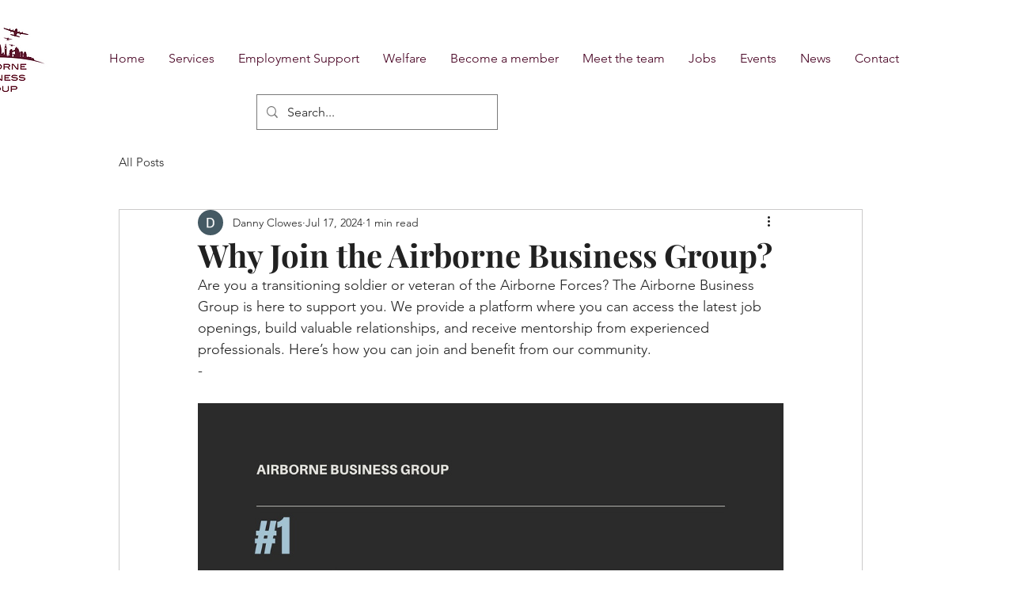

--- FILE ---
content_type: text/css; charset=utf-8
request_url: https://www.airbornebusinessgroup.org/_serverless/pro-gallery-css-v4-server/layoutCss?ver=2&id=9rjey350-not-scoped&items=3657_1440_1800%7C3619_1440_1800%7C3545_1440_1800%7C3659_1440_1800&container=509_740_4915_720&options=gallerySizeType:px%7CenableInfiniteScroll:true%7CtitlePlacement:SHOW_ON_HOVER%7ChasThumbnails:false%7CimageMargin:5%7CgalleryLayout:6%7CisVertical:false%7CgallerySizePx:300%7CcubeType:fill%7CgalleryThumbnailsAlignment:none
body_size: -166
content:
#pro-gallery-9rjey350-not-scoped [data-hook="item-container"][data-idx="0"].gallery-item-container{opacity: 1 !important;display: block !important;transition: opacity .2s ease !important;top: 0px !important;left: 0px !important;right: auto !important;height: 925px !important;width: 740px !important;} #pro-gallery-9rjey350-not-scoped [data-hook="item-container"][data-idx="0"] .gallery-item-common-info-outer{height: 100% !important;} #pro-gallery-9rjey350-not-scoped [data-hook="item-container"][data-idx="0"] .gallery-item-common-info{height: 100% !important;width: 100% !important;} #pro-gallery-9rjey350-not-scoped [data-hook="item-container"][data-idx="0"] .gallery-item-wrapper{width: 740px !important;height: 925px !important;margin: 0 !important;} #pro-gallery-9rjey350-not-scoped [data-hook="item-container"][data-idx="0"] .gallery-item-content{width: 740px !important;height: 925px !important;margin: 0px 0px !important;opacity: 1 !important;} #pro-gallery-9rjey350-not-scoped [data-hook="item-container"][data-idx="0"] .gallery-item-hover{width: 740px !important;height: 925px !important;opacity: 1 !important;} #pro-gallery-9rjey350-not-scoped [data-hook="item-container"][data-idx="0"] .item-hover-flex-container{width: 740px !important;height: 925px !important;margin: 0px 0px !important;opacity: 1 !important;} #pro-gallery-9rjey350-not-scoped [data-hook="item-container"][data-idx="0"] .gallery-item-wrapper img{width: 100% !important;height: 100% !important;opacity: 1 !important;} #pro-gallery-9rjey350-not-scoped [data-hook="item-container"][data-idx="1"].gallery-item-container{opacity: 1 !important;display: block !important;transition: opacity .2s ease !important;top: 930px !important;left: 0px !important;right: auto !important;height: 925px !important;width: 740px !important;} #pro-gallery-9rjey350-not-scoped [data-hook="item-container"][data-idx="1"] .gallery-item-common-info-outer{height: 100% !important;} #pro-gallery-9rjey350-not-scoped [data-hook="item-container"][data-idx="1"] .gallery-item-common-info{height: 100% !important;width: 100% !important;} #pro-gallery-9rjey350-not-scoped [data-hook="item-container"][data-idx="1"] .gallery-item-wrapper{width: 740px !important;height: 925px !important;margin: 0 !important;} #pro-gallery-9rjey350-not-scoped [data-hook="item-container"][data-idx="1"] .gallery-item-content{width: 740px !important;height: 925px !important;margin: 0px 0px !important;opacity: 1 !important;} #pro-gallery-9rjey350-not-scoped [data-hook="item-container"][data-idx="1"] .gallery-item-hover{width: 740px !important;height: 925px !important;opacity: 1 !important;} #pro-gallery-9rjey350-not-scoped [data-hook="item-container"][data-idx="1"] .item-hover-flex-container{width: 740px !important;height: 925px !important;margin: 0px 0px !important;opacity: 1 !important;} #pro-gallery-9rjey350-not-scoped [data-hook="item-container"][data-idx="1"] .gallery-item-wrapper img{width: 100% !important;height: 100% !important;opacity: 1 !important;} #pro-gallery-9rjey350-not-scoped [data-hook="item-container"][data-idx="2"].gallery-item-container{opacity: 1 !important;display: block !important;transition: opacity .2s ease !important;top: 1860px !important;left: 0px !important;right: auto !important;height: 925px !important;width: 740px !important;} #pro-gallery-9rjey350-not-scoped [data-hook="item-container"][data-idx="2"] .gallery-item-common-info-outer{height: 100% !important;} #pro-gallery-9rjey350-not-scoped [data-hook="item-container"][data-idx="2"] .gallery-item-common-info{height: 100% !important;width: 100% !important;} #pro-gallery-9rjey350-not-scoped [data-hook="item-container"][data-idx="2"] .gallery-item-wrapper{width: 740px !important;height: 925px !important;margin: 0 !important;} #pro-gallery-9rjey350-not-scoped [data-hook="item-container"][data-idx="2"] .gallery-item-content{width: 740px !important;height: 925px !important;margin: 0px 0px !important;opacity: 1 !important;} #pro-gallery-9rjey350-not-scoped [data-hook="item-container"][data-idx="2"] .gallery-item-hover{width: 740px !important;height: 925px !important;opacity: 1 !important;} #pro-gallery-9rjey350-not-scoped [data-hook="item-container"][data-idx="2"] .item-hover-flex-container{width: 740px !important;height: 925px !important;margin: 0px 0px !important;opacity: 1 !important;} #pro-gallery-9rjey350-not-scoped [data-hook="item-container"][data-idx="2"] .gallery-item-wrapper img{width: 100% !important;height: 100% !important;opacity: 1 !important;} #pro-gallery-9rjey350-not-scoped [data-hook="item-container"][data-idx="3"]{display: none !important;} #pro-gallery-9rjey350-not-scoped .pro-gallery-prerender{height:3715px !important;}#pro-gallery-9rjey350-not-scoped {height:3715px !important; width:740px !important;}#pro-gallery-9rjey350-not-scoped .pro-gallery-margin-container {height:3715px !important;}#pro-gallery-9rjey350-not-scoped .pro-gallery {height:3715px !important; width:740px !important;}#pro-gallery-9rjey350-not-scoped .pro-gallery-parent-container {height:3715px !important; width:745px !important;}